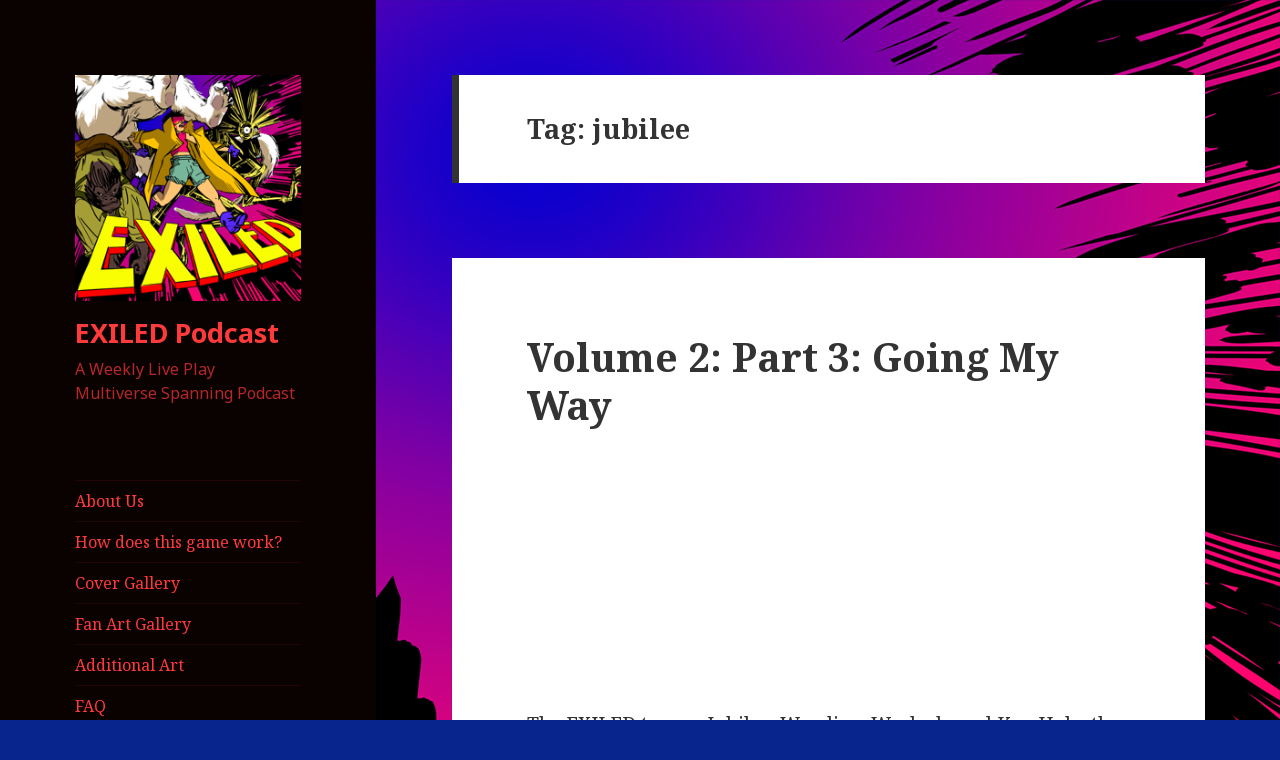

--- FILE ---
content_type: text/html; charset=UTF-8
request_url: https://www.exiledpodcast.com/tag/jubilee/
body_size: 9681
content:
<!DOCTYPE html>
<html lang="en-US" class="no-js">
<head>
	<meta charset="UTF-8">
	<meta name="viewport" content="width=device-width">
	<link rel="profile" href="http://gmpg.org/xfn/11">
	<link rel="pingback" href="https://www.exiledpodcast.com/xmlrpc.php">
	<!--[if lt IE 9]>
	<script src="https://www.exiledpodcast.com/wp-content/themes/twentyfifteen/js/html5.js"></script>
	<![endif]-->
	<script>(function(html){html.className = html.className.replace(/\bno-js\b/,'js')})(document.documentElement);</script>
<title>jubilee &#8211; EXILED Podcast</title>
<meta name='robots' content='max-image-preview:large' />
<link rel='dns-prefetch' href='//fonts.googleapis.com' />
<link href='https://fonts.gstatic.com' crossorigin rel='preconnect' />
<link rel="alternate" type="application/rss+xml" title="EXILED Podcast &raquo; Feed" href="https://www.exiledpodcast.com/feed/" />
<link rel="alternate" type="application/rss+xml" title="EXILED Podcast &raquo; Comments Feed" href="https://www.exiledpodcast.com/comments/feed/" />
<link rel="alternate" type="application/rss+xml" title="EXILED Podcast &raquo; jubilee Tag Feed" href="https://www.exiledpodcast.com/tag/jubilee/feed/" />
<style id='wp-img-auto-sizes-contain-inline-css' type='text/css'>
img:is([sizes=auto i],[sizes^="auto," i]){contain-intrinsic-size:3000px 1500px}
/*# sourceURL=wp-img-auto-sizes-contain-inline-css */
</style>
<style id='wp-emoji-styles-inline-css' type='text/css'>

	img.wp-smiley, img.emoji {
		display: inline !important;
		border: none !important;
		box-shadow: none !important;
		height: 1em !important;
		width: 1em !important;
		margin: 0 0.07em !important;
		vertical-align: -0.1em !important;
		background: none !important;
		padding: 0 !important;
	}
/*# sourceURL=wp-emoji-styles-inline-css */
</style>
<style id='wp-block-library-inline-css' type='text/css'>
:root{--wp-block-synced-color:#7a00df;--wp-block-synced-color--rgb:122,0,223;--wp-bound-block-color:var(--wp-block-synced-color);--wp-editor-canvas-background:#ddd;--wp-admin-theme-color:#007cba;--wp-admin-theme-color--rgb:0,124,186;--wp-admin-theme-color-darker-10:#006ba1;--wp-admin-theme-color-darker-10--rgb:0,107,160.5;--wp-admin-theme-color-darker-20:#005a87;--wp-admin-theme-color-darker-20--rgb:0,90,135;--wp-admin-border-width-focus:2px}@media (min-resolution:192dpi){:root{--wp-admin-border-width-focus:1.5px}}.wp-element-button{cursor:pointer}:root .has-very-light-gray-background-color{background-color:#eee}:root .has-very-dark-gray-background-color{background-color:#313131}:root .has-very-light-gray-color{color:#eee}:root .has-very-dark-gray-color{color:#313131}:root .has-vivid-green-cyan-to-vivid-cyan-blue-gradient-background{background:linear-gradient(135deg,#00d084,#0693e3)}:root .has-purple-crush-gradient-background{background:linear-gradient(135deg,#34e2e4,#4721fb 50%,#ab1dfe)}:root .has-hazy-dawn-gradient-background{background:linear-gradient(135deg,#faaca8,#dad0ec)}:root .has-subdued-olive-gradient-background{background:linear-gradient(135deg,#fafae1,#67a671)}:root .has-atomic-cream-gradient-background{background:linear-gradient(135deg,#fdd79a,#004a59)}:root .has-nightshade-gradient-background{background:linear-gradient(135deg,#330968,#31cdcf)}:root .has-midnight-gradient-background{background:linear-gradient(135deg,#020381,#2874fc)}:root{--wp--preset--font-size--normal:16px;--wp--preset--font-size--huge:42px}.has-regular-font-size{font-size:1em}.has-larger-font-size{font-size:2.625em}.has-normal-font-size{font-size:var(--wp--preset--font-size--normal)}.has-huge-font-size{font-size:var(--wp--preset--font-size--huge)}.has-text-align-center{text-align:center}.has-text-align-left{text-align:left}.has-text-align-right{text-align:right}.has-fit-text{white-space:nowrap!important}#end-resizable-editor-section{display:none}.aligncenter{clear:both}.items-justified-left{justify-content:flex-start}.items-justified-center{justify-content:center}.items-justified-right{justify-content:flex-end}.items-justified-space-between{justify-content:space-between}.screen-reader-text{border:0;clip-path:inset(50%);height:1px;margin:-1px;overflow:hidden;padding:0;position:absolute;width:1px;word-wrap:normal!important}.screen-reader-text:focus{background-color:#ddd;clip-path:none;color:#444;display:block;font-size:1em;height:auto;left:5px;line-height:normal;padding:15px 23px 14px;text-decoration:none;top:5px;width:auto;z-index:100000}html :where(.has-border-color){border-style:solid}html :where([style*=border-top-color]){border-top-style:solid}html :where([style*=border-right-color]){border-right-style:solid}html :where([style*=border-bottom-color]){border-bottom-style:solid}html :where([style*=border-left-color]){border-left-style:solid}html :where([style*=border-width]){border-style:solid}html :where([style*=border-top-width]){border-top-style:solid}html :where([style*=border-right-width]){border-right-style:solid}html :where([style*=border-bottom-width]){border-bottom-style:solid}html :where([style*=border-left-width]){border-left-style:solid}html :where(img[class*=wp-image-]){height:auto;max-width:100%}:where(figure){margin:0 0 1em}html :where(.is-position-sticky){--wp-admin--admin-bar--position-offset:var(--wp-admin--admin-bar--height,0px)}@media screen and (max-width:600px){html :where(.is-position-sticky){--wp-admin--admin-bar--position-offset:0px}}

/*# sourceURL=wp-block-library-inline-css */
</style><style id='global-styles-inline-css' type='text/css'>
:root{--wp--preset--aspect-ratio--square: 1;--wp--preset--aspect-ratio--4-3: 4/3;--wp--preset--aspect-ratio--3-4: 3/4;--wp--preset--aspect-ratio--3-2: 3/2;--wp--preset--aspect-ratio--2-3: 2/3;--wp--preset--aspect-ratio--16-9: 16/9;--wp--preset--aspect-ratio--9-16: 9/16;--wp--preset--color--black: #000000;--wp--preset--color--cyan-bluish-gray: #abb8c3;--wp--preset--color--white: #ffffff;--wp--preset--color--pale-pink: #f78da7;--wp--preset--color--vivid-red: #cf2e2e;--wp--preset--color--luminous-vivid-orange: #ff6900;--wp--preset--color--luminous-vivid-amber: #fcb900;--wp--preset--color--light-green-cyan: #7bdcb5;--wp--preset--color--vivid-green-cyan: #00d084;--wp--preset--color--pale-cyan-blue: #8ed1fc;--wp--preset--color--vivid-cyan-blue: #0693e3;--wp--preset--color--vivid-purple: #9b51e0;--wp--preset--gradient--vivid-cyan-blue-to-vivid-purple: linear-gradient(135deg,rgb(6,147,227) 0%,rgb(155,81,224) 100%);--wp--preset--gradient--light-green-cyan-to-vivid-green-cyan: linear-gradient(135deg,rgb(122,220,180) 0%,rgb(0,208,130) 100%);--wp--preset--gradient--luminous-vivid-amber-to-luminous-vivid-orange: linear-gradient(135deg,rgb(252,185,0) 0%,rgb(255,105,0) 100%);--wp--preset--gradient--luminous-vivid-orange-to-vivid-red: linear-gradient(135deg,rgb(255,105,0) 0%,rgb(207,46,46) 100%);--wp--preset--gradient--very-light-gray-to-cyan-bluish-gray: linear-gradient(135deg,rgb(238,238,238) 0%,rgb(169,184,195) 100%);--wp--preset--gradient--cool-to-warm-spectrum: linear-gradient(135deg,rgb(74,234,220) 0%,rgb(151,120,209) 20%,rgb(207,42,186) 40%,rgb(238,44,130) 60%,rgb(251,105,98) 80%,rgb(254,248,76) 100%);--wp--preset--gradient--blush-light-purple: linear-gradient(135deg,rgb(255,206,236) 0%,rgb(152,150,240) 100%);--wp--preset--gradient--blush-bordeaux: linear-gradient(135deg,rgb(254,205,165) 0%,rgb(254,45,45) 50%,rgb(107,0,62) 100%);--wp--preset--gradient--luminous-dusk: linear-gradient(135deg,rgb(255,203,112) 0%,rgb(199,81,192) 50%,rgb(65,88,208) 100%);--wp--preset--gradient--pale-ocean: linear-gradient(135deg,rgb(255,245,203) 0%,rgb(182,227,212) 50%,rgb(51,167,181) 100%);--wp--preset--gradient--electric-grass: linear-gradient(135deg,rgb(202,248,128) 0%,rgb(113,206,126) 100%);--wp--preset--gradient--midnight: linear-gradient(135deg,rgb(2,3,129) 0%,rgb(40,116,252) 100%);--wp--preset--font-size--small: 13px;--wp--preset--font-size--medium: 20px;--wp--preset--font-size--large: 36px;--wp--preset--font-size--x-large: 42px;--wp--preset--spacing--20: 0.44rem;--wp--preset--spacing--30: 0.67rem;--wp--preset--spacing--40: 1rem;--wp--preset--spacing--50: 1.5rem;--wp--preset--spacing--60: 2.25rem;--wp--preset--spacing--70: 3.38rem;--wp--preset--spacing--80: 5.06rem;--wp--preset--shadow--natural: 6px 6px 9px rgba(0, 0, 0, 0.2);--wp--preset--shadow--deep: 12px 12px 50px rgba(0, 0, 0, 0.4);--wp--preset--shadow--sharp: 6px 6px 0px rgba(0, 0, 0, 0.2);--wp--preset--shadow--outlined: 6px 6px 0px -3px rgb(255, 255, 255), 6px 6px rgb(0, 0, 0);--wp--preset--shadow--crisp: 6px 6px 0px rgb(0, 0, 0);}:where(.is-layout-flex){gap: 0.5em;}:where(.is-layout-grid){gap: 0.5em;}body .is-layout-flex{display: flex;}.is-layout-flex{flex-wrap: wrap;align-items: center;}.is-layout-flex > :is(*, div){margin: 0;}body .is-layout-grid{display: grid;}.is-layout-grid > :is(*, div){margin: 0;}:where(.wp-block-columns.is-layout-flex){gap: 2em;}:where(.wp-block-columns.is-layout-grid){gap: 2em;}:where(.wp-block-post-template.is-layout-flex){gap: 1.25em;}:where(.wp-block-post-template.is-layout-grid){gap: 1.25em;}.has-black-color{color: var(--wp--preset--color--black) !important;}.has-cyan-bluish-gray-color{color: var(--wp--preset--color--cyan-bluish-gray) !important;}.has-white-color{color: var(--wp--preset--color--white) !important;}.has-pale-pink-color{color: var(--wp--preset--color--pale-pink) !important;}.has-vivid-red-color{color: var(--wp--preset--color--vivid-red) !important;}.has-luminous-vivid-orange-color{color: var(--wp--preset--color--luminous-vivid-orange) !important;}.has-luminous-vivid-amber-color{color: var(--wp--preset--color--luminous-vivid-amber) !important;}.has-light-green-cyan-color{color: var(--wp--preset--color--light-green-cyan) !important;}.has-vivid-green-cyan-color{color: var(--wp--preset--color--vivid-green-cyan) !important;}.has-pale-cyan-blue-color{color: var(--wp--preset--color--pale-cyan-blue) !important;}.has-vivid-cyan-blue-color{color: var(--wp--preset--color--vivid-cyan-blue) !important;}.has-vivid-purple-color{color: var(--wp--preset--color--vivid-purple) !important;}.has-black-background-color{background-color: var(--wp--preset--color--black) !important;}.has-cyan-bluish-gray-background-color{background-color: var(--wp--preset--color--cyan-bluish-gray) !important;}.has-white-background-color{background-color: var(--wp--preset--color--white) !important;}.has-pale-pink-background-color{background-color: var(--wp--preset--color--pale-pink) !important;}.has-vivid-red-background-color{background-color: var(--wp--preset--color--vivid-red) !important;}.has-luminous-vivid-orange-background-color{background-color: var(--wp--preset--color--luminous-vivid-orange) !important;}.has-luminous-vivid-amber-background-color{background-color: var(--wp--preset--color--luminous-vivid-amber) !important;}.has-light-green-cyan-background-color{background-color: var(--wp--preset--color--light-green-cyan) !important;}.has-vivid-green-cyan-background-color{background-color: var(--wp--preset--color--vivid-green-cyan) !important;}.has-pale-cyan-blue-background-color{background-color: var(--wp--preset--color--pale-cyan-blue) !important;}.has-vivid-cyan-blue-background-color{background-color: var(--wp--preset--color--vivid-cyan-blue) !important;}.has-vivid-purple-background-color{background-color: var(--wp--preset--color--vivid-purple) !important;}.has-black-border-color{border-color: var(--wp--preset--color--black) !important;}.has-cyan-bluish-gray-border-color{border-color: var(--wp--preset--color--cyan-bluish-gray) !important;}.has-white-border-color{border-color: var(--wp--preset--color--white) !important;}.has-pale-pink-border-color{border-color: var(--wp--preset--color--pale-pink) !important;}.has-vivid-red-border-color{border-color: var(--wp--preset--color--vivid-red) !important;}.has-luminous-vivid-orange-border-color{border-color: var(--wp--preset--color--luminous-vivid-orange) !important;}.has-luminous-vivid-amber-border-color{border-color: var(--wp--preset--color--luminous-vivid-amber) !important;}.has-light-green-cyan-border-color{border-color: var(--wp--preset--color--light-green-cyan) !important;}.has-vivid-green-cyan-border-color{border-color: var(--wp--preset--color--vivid-green-cyan) !important;}.has-pale-cyan-blue-border-color{border-color: var(--wp--preset--color--pale-cyan-blue) !important;}.has-vivid-cyan-blue-border-color{border-color: var(--wp--preset--color--vivid-cyan-blue) !important;}.has-vivid-purple-border-color{border-color: var(--wp--preset--color--vivid-purple) !important;}.has-vivid-cyan-blue-to-vivid-purple-gradient-background{background: var(--wp--preset--gradient--vivid-cyan-blue-to-vivid-purple) !important;}.has-light-green-cyan-to-vivid-green-cyan-gradient-background{background: var(--wp--preset--gradient--light-green-cyan-to-vivid-green-cyan) !important;}.has-luminous-vivid-amber-to-luminous-vivid-orange-gradient-background{background: var(--wp--preset--gradient--luminous-vivid-amber-to-luminous-vivid-orange) !important;}.has-luminous-vivid-orange-to-vivid-red-gradient-background{background: var(--wp--preset--gradient--luminous-vivid-orange-to-vivid-red) !important;}.has-very-light-gray-to-cyan-bluish-gray-gradient-background{background: var(--wp--preset--gradient--very-light-gray-to-cyan-bluish-gray) !important;}.has-cool-to-warm-spectrum-gradient-background{background: var(--wp--preset--gradient--cool-to-warm-spectrum) !important;}.has-blush-light-purple-gradient-background{background: var(--wp--preset--gradient--blush-light-purple) !important;}.has-blush-bordeaux-gradient-background{background: var(--wp--preset--gradient--blush-bordeaux) !important;}.has-luminous-dusk-gradient-background{background: var(--wp--preset--gradient--luminous-dusk) !important;}.has-pale-ocean-gradient-background{background: var(--wp--preset--gradient--pale-ocean) !important;}.has-electric-grass-gradient-background{background: var(--wp--preset--gradient--electric-grass) !important;}.has-midnight-gradient-background{background: var(--wp--preset--gradient--midnight) !important;}.has-small-font-size{font-size: var(--wp--preset--font-size--small) !important;}.has-medium-font-size{font-size: var(--wp--preset--font-size--medium) !important;}.has-large-font-size{font-size: var(--wp--preset--font-size--large) !important;}.has-x-large-font-size{font-size: var(--wp--preset--font-size--x-large) !important;}
/*# sourceURL=global-styles-inline-css */
</style>

<style id='classic-theme-styles-inline-css' type='text/css'>
/*! This file is auto-generated */
.wp-block-button__link{color:#fff;background-color:#32373c;border-radius:9999px;box-shadow:none;text-decoration:none;padding:calc(.667em + 2px) calc(1.333em + 2px);font-size:1.125em}.wp-block-file__button{background:#32373c;color:#fff;text-decoration:none}
/*# sourceURL=/wp-includes/css/classic-themes.min.css */
</style>
<link rel='stylesheet' id='twentyfifteen-fonts-css' href='https://fonts.googleapis.com/css?family=Noto+Sans%3A400italic%2C700italic%2C400%2C700%7CNoto+Serif%3A400italic%2C700italic%2C400%2C700%7CInconsolata%3A400%2C700&#038;subset=latin%2Clatin-ext' type='text/css' media='all' />
<link rel='stylesheet' id='genericons-css' href='https://www.exiledpodcast.com/wp-content/themes/twentyfifteen/genericons/genericons.css?ver=3.2' type='text/css' media='all' />
<link rel='stylesheet' id='twentyfifteen-style-css' href='https://www.exiledpodcast.com/wp-content/themes/twentyfifteen/style.css?ver=6.9' type='text/css' media='all' />
<style id='twentyfifteen-style-inline-css' type='text/css'>

		/* Custom Header Background Color */
		body:before,
		.site-header {
			background-color: #0a0101;
		}

		@media screen and (min-width: 59.6875em) {
			.site-header,
			.secondary {
				background-color: transparent;
			}

			.widget button,
			.widget input[type="button"],
			.widget input[type="reset"],
			.widget input[type="submit"],
			.widget_calendar tbody a,
			.widget_calendar tbody a:hover,
			.widget_calendar tbody a:focus {
				color: #0a0101;
			}
		}
	

		/* Custom Sidebar Text Color */
		.site-title a,
		.site-description,
		.secondary-toggle:before {
			color: #ff3a3a;
		}

		.site-title a:hover,
		.site-title a:focus {
			color: #ff3a3a; /* Fallback for IE7 and IE8 */
			color: rgba( 255, 58, 58, 0.7);
		}

		.secondary-toggle {
			border-color: #ff3a3a; /* Fallback for IE7 and IE8 */
			border-color: rgba( 255, 58, 58, 0.1);
		}

		.secondary-toggle:hover,
		.secondary-toggle:focus {
			border-color: #ff3a3a; /* Fallback for IE7 and IE8 */
			border-color: rgba( 255, 58, 58, 0.3);
		}

		.site-title a {
			outline-color: #ff3a3a; /* Fallback for IE7 and IE8 */
			outline-color: rgba( 255, 58, 58, 0.3);
		}

		@media screen and (min-width: 59.6875em) {
			.secondary a,
			.dropdown-toggle:after,
			.widget-title,
			.widget blockquote cite,
			.widget blockquote small {
				color: #ff3a3a;
			}

			.widget button,
			.widget input[type="button"],
			.widget input[type="reset"],
			.widget input[type="submit"],
			.widget_calendar tbody a {
				background-color: #ff3a3a;
			}

			.textwidget a {
				border-color: #ff3a3a;
			}

			.secondary a:hover,
			.secondary a:focus,
			.main-navigation .menu-item-description,
			.widget,
			.widget blockquote,
			.widget .wp-caption-text,
			.widget .gallery-caption {
				color: rgba( 255, 58, 58, 0.7);
			}

			.widget button:hover,
			.widget button:focus,
			.widget input[type="button"]:hover,
			.widget input[type="button"]:focus,
			.widget input[type="reset"]:hover,
			.widget input[type="reset"]:focus,
			.widget input[type="submit"]:hover,
			.widget input[type="submit"]:focus,
			.widget_calendar tbody a:hover,
			.widget_calendar tbody a:focus {
				background-color: rgba( 255, 58, 58, 0.7);
			}

			.widget blockquote {
				border-color: rgba( 255, 58, 58, 0.7);
			}

			.main-navigation ul,
			.main-navigation li,
			.secondary-toggle,
			.widget input,
			.widget textarea,
			.widget table,
			.widget th,
			.widget td,
			.widget pre,
			.widget li,
			.widget_categories .children,
			.widget_nav_menu .sub-menu,
			.widget_pages .children,
			.widget abbr[title] {
				border-color: rgba( 255, 58, 58, 0.1);
			}

			.dropdown-toggle:hover,
			.dropdown-toggle:focus,
			.widget hr {
				background-color: rgba( 255, 58, 58, 0.1);
			}

			.widget input:focus,
			.widget textarea:focus {
				border-color: rgba( 255, 58, 58, 0.3);
			}

			.sidebar a:focus,
			.dropdown-toggle:focus {
				outline-color: rgba( 255, 58, 58, 0.3);
			}
		}
	
/*# sourceURL=twentyfifteen-style-inline-css */
</style>
<script type="text/javascript" src="https://www.exiledpodcast.com/wp-includes/js/jquery/jquery.min.js?ver=3.7.1" id="jquery-core-js"></script>
<script type="text/javascript" src="https://www.exiledpodcast.com/wp-includes/js/jquery/jquery-migrate.min.js?ver=3.4.1" id="jquery-migrate-js"></script>
<link rel="https://api.w.org/" href="https://www.exiledpodcast.com/wp-json/" /><link rel="alternate" title="JSON" type="application/json" href="https://www.exiledpodcast.com/wp-json/wp/v2/tags/10" /><link rel="EditURI" type="application/rsd+xml" title="RSD" href="https://www.exiledpodcast.com/xmlrpc.php?rsd" />
<meta name="generator" content="WordPress 6.9" />
<style type="text/css" id="custom-background-css">
body.custom-background { background-color: #08258e; background-image: url("https://www.exiledpodcast.com/wp-content/uploads/2016/11/exiled_background-1.png"); background-position: right top; background-size: auto; background-repeat: no-repeat; background-attachment: fixed; }
</style>
			<style type="text/css" id="wp-custom-css">
			/*
Welcome to Custom CSS!

To learn how this works, see http://wp.me/PEmnE-Bt
*/		</style>
		</head>

<body class="archive tag tag-jubilee tag-10 custom-background wp-custom-logo wp-theme-twentyfifteen">
<div id="page" class="hfeed site">
	<a class="skip-link screen-reader-text" href="#content">Skip to content</a>

	<div id="sidebar" class="sidebar">
		<header id="masthead" class="site-header" role="banner">
			<div class="site-branding">
				<a href="https://www.exiledpodcast.com/" class="custom-logo-link" rel="home"><img width="248" height="248" src="https://www.exiledpodcast.com/wp-content/uploads/2016/11/Exiled_248x248_wordpress.bmp" class="custom-logo" alt="EXILED Podcast" decoding="async" fetchpriority="high" srcset="https://www.exiledpodcast.com/wp-content/uploads/2016/11/Exiled_248x248_wordpress.bmp 248w, https://www.exiledpodcast.com/wp-content/uploads/2016/11/Exiled_248x248_wordpress-150x150.bmp 150w" sizes="(max-width: 248px) 100vw, 248px" /></a>						<p class="site-title"><a href="https://www.exiledpodcast.com/" rel="home">EXILED Podcast</a></p>
											<p class="site-description">A Weekly Live Play Multiverse Spanning Podcast</p>
									<button class="secondary-toggle">Menu and widgets</button>
			</div><!-- .site-branding -->
		</header><!-- .site-header -->

			<div id="secondary" class="secondary">

					<nav id="site-navigation" class="main-navigation" role="navigation">
				<div class="menu-links-container"><ul id="menu-links" class="nav-menu"><li id="menu-item-81" class="menu-item menu-item-type-post_type menu-item-object-page menu-item-81"><a href="https://www.exiledpodcast.com/about-us/">About Us</a></li>
<li id="menu-item-79" class="menu-item menu-item-type-post_type menu-item-object-page menu-item-79"><a href="https://www.exiledpodcast.com/how-does-this-game-work/">How does this game work?</a></li>
<li id="menu-item-247" class="menu-item menu-item-type-post_type menu-item-object-page menu-item-247"><a href="https://www.exiledpodcast.com/cover-gallery/">Cover Gallery</a></li>
<li id="menu-item-302" class="menu-item menu-item-type-post_type menu-item-object-page menu-item-302"><a href="https://www.exiledpodcast.com/fan-art-gallery/">Fan Art Gallery</a></li>
<li id="menu-item-801" class="menu-item menu-item-type-post_type menu-item-object-page menu-item-801"><a href="https://www.exiledpodcast.com/additional-art/">Additional Art</a></li>
<li id="menu-item-80" class="menu-item menu-item-type-post_type menu-item-object-page menu-item-80"><a href="https://www.exiledpodcast.com/faq/">FAQ</a></li>
<li id="menu-item-82" class="menu-item menu-item-type-custom menu-item-object-custom menu-item-82"><a href="https://www.patreon.com/lukeherr">Patreon</a></li>
</ul></div>			</nav><!-- .main-navigation -->
		
		
					<div id="widget-area" class="widget-area" role="complementary">
				
		<aside id="recent-posts-2" class="widget widget_recent_entries">
		<h2 class="widget-title">Recent Posts</h2>
		<ul>
											<li>
					<a href="https://www.exiledpodcast.com/2025/12/12/exiled-annual-2025-wake-the-dreamer/">Exiled Annual 2025: Wake the Dreamer</a>
									</li>
											<li>
					<a href="https://www.exiledpodcast.com/2024/11/30/exiled-annual-2024-return-to-the-planet-of-the-gorilla-man/">Exiled Annual 2024: Return to the Planet of the Gorilla Man</a>
									</li>
											<li>
					<a href="https://www.exiledpodcast.com/2024/11/23/exiled-annual-2024-sexy-wolverine-variants/">Exiled Annual 2024: Sexy Wolverine Variants</a>
									</li>
											<li>
					<a href="https://www.exiledpodcast.com/2024/11/16/exiled-annual-2024-the-circle-of-doom/">Exiled Annual 2024: The Circle of Doom</a>
									</li>
											<li>
					<a href="https://www.exiledpodcast.com/2024/11/09/exiled-annual-2024-blazeworld-pt-2/">Exiled Annual 2024: Blazeworld Pt 2</a>
									</li>
					</ul>

		</aside><aside id="archives-2" class="widget widget_archive"><h2 class="widget-title">Archives</h2>
			<ul>
					<li><a href='https://www.exiledpodcast.com/2025/12/'>December 2025</a></li>
	<li><a href='https://www.exiledpodcast.com/2024/11/'>November 2024</a></li>
	<li><a href='https://www.exiledpodcast.com/2023/11/'>November 2023</a></li>
	<li><a href='https://www.exiledpodcast.com/2022/11/'>November 2022</a></li>
	<li><a href='https://www.exiledpodcast.com/2021/12/'>December 2021</a></li>
	<li><a href='https://www.exiledpodcast.com/2020/10/'>October 2020</a></li>
	<li><a href='https://www.exiledpodcast.com/2019/12/'>December 2019</a></li>
	<li><a href='https://www.exiledpodcast.com/2019/11/'>November 2019</a></li>
	<li><a href='https://www.exiledpodcast.com/2019/10/'>October 2019</a></li>
	<li><a href='https://www.exiledpodcast.com/2019/09/'>September 2019</a></li>
	<li><a href='https://www.exiledpodcast.com/2019/08/'>August 2019</a></li>
	<li><a href='https://www.exiledpodcast.com/2019/07/'>July 2019</a></li>
	<li><a href='https://www.exiledpodcast.com/2019/06/'>June 2019</a></li>
	<li><a href='https://www.exiledpodcast.com/2019/05/'>May 2019</a></li>
	<li><a href='https://www.exiledpodcast.com/2019/04/'>April 2019</a></li>
	<li><a href='https://www.exiledpodcast.com/2019/03/'>March 2019</a></li>
	<li><a href='https://www.exiledpodcast.com/2019/02/'>February 2019</a></li>
	<li><a href='https://www.exiledpodcast.com/2019/01/'>January 2019</a></li>
	<li><a href='https://www.exiledpodcast.com/2018/12/'>December 2018</a></li>
	<li><a href='https://www.exiledpodcast.com/2018/11/'>November 2018</a></li>
	<li><a href='https://www.exiledpodcast.com/2018/10/'>October 2018</a></li>
	<li><a href='https://www.exiledpodcast.com/2018/09/'>September 2018</a></li>
	<li><a href='https://www.exiledpodcast.com/2018/08/'>August 2018</a></li>
	<li><a href='https://www.exiledpodcast.com/2018/07/'>July 2018</a></li>
	<li><a href='https://www.exiledpodcast.com/2018/06/'>June 2018</a></li>
	<li><a href='https://www.exiledpodcast.com/2018/05/'>May 2018</a></li>
	<li><a href='https://www.exiledpodcast.com/2018/04/'>April 2018</a></li>
	<li><a href='https://www.exiledpodcast.com/2018/03/'>March 2018</a></li>
	<li><a href='https://www.exiledpodcast.com/2018/02/'>February 2018</a></li>
	<li><a href='https://www.exiledpodcast.com/2018/01/'>January 2018</a></li>
	<li><a href='https://www.exiledpodcast.com/2017/12/'>December 2017</a></li>
	<li><a href='https://www.exiledpodcast.com/2017/11/'>November 2017</a></li>
	<li><a href='https://www.exiledpodcast.com/2017/10/'>October 2017</a></li>
	<li><a href='https://www.exiledpodcast.com/2017/09/'>September 2017</a></li>
	<li><a href='https://www.exiledpodcast.com/2017/08/'>August 2017</a></li>
	<li><a href='https://www.exiledpodcast.com/2017/07/'>July 2017</a></li>
	<li><a href='https://www.exiledpodcast.com/2017/06/'>June 2017</a></li>
	<li><a href='https://www.exiledpodcast.com/2017/05/'>May 2017</a></li>
	<li><a href='https://www.exiledpodcast.com/2017/04/'>April 2017</a></li>
	<li><a href='https://www.exiledpodcast.com/2017/03/'>March 2017</a></li>
	<li><a href='https://www.exiledpodcast.com/2017/02/'>February 2017</a></li>
	<li><a href='https://www.exiledpodcast.com/2017/01/'>January 2017</a></li>
	<li><a href='https://www.exiledpodcast.com/2016/12/'>December 2016</a></li>
	<li><a href='https://www.exiledpodcast.com/2016/11/'>November 2016</a></li>
			</ul>

			</aside><aside id="categories-2" class="widget widget_categories"><h2 class="widget-title">Categories</h2>
			<ul>
					<li class="cat-item cat-item-172"><a href="https://www.exiledpodcast.com/category/podcast/100th-episode/">100th Episode</a>
</li>
	<li class="cat-item cat-item-200"><a href="https://www.exiledpodcast.com/category/podcast/150th-episode/">150th Episode</a>
</li>
	<li class="cat-item cat-item-21"><a href="https://www.exiledpodcast.com/category/podcast/5th-week-special/">5th Week Special</a>
</li>
	<li class="cat-item cat-item-134"><a href="https://www.exiledpodcast.com/category/podcast/annuals/annual-1/">Annual #1</a>
</li>
	<li class="cat-item cat-item-175"><a href="https://www.exiledpodcast.com/category/podcast/annuals/annual-2/">Annual #2</a>
</li>
	<li class="cat-item cat-item-204"><a href="https://www.exiledpodcast.com/category/podcast/annuals/annual-3/">Annual #3</a>
</li>
	<li class="cat-item cat-item-206"><a href="https://www.exiledpodcast.com/category/podcast/annuals/annual-2020/">Annual 2020</a>
</li>
	<li class="cat-item cat-item-207"><a href="https://www.exiledpodcast.com/category/podcast/annuals/annual-2021/">Annual 2021</a>
</li>
	<li class="cat-item cat-item-209"><a href="https://www.exiledpodcast.com/category/podcast/annuals/annual-2022/">Annual 2022</a>
</li>
	<li class="cat-item cat-item-211"><a href="https://www.exiledpodcast.com/category/podcast/annuals/annual-2023/">Annual 2023</a>
</li>
	<li class="cat-item cat-item-212"><a href="https://www.exiledpodcast.com/category/podcast/annuals/annual-2024/">Annual 2024</a>
</li>
	<li class="cat-item cat-item-215"><a href="https://www.exiledpodcast.com/category/podcast/annuals/annual-2026/">Annual 2026</a>
</li>
	<li class="cat-item cat-item-210"><a href="https://www.exiledpodcast.com/category/podcast/annuals/">Annuals</a>
</li>
	<li class="cat-item cat-item-203"><a href="https://www.exiledpodcast.com/category/podcast/assault-on-camelot-eternal/">Assault on Camelot Eternal</a>
</li>
	<li class="cat-item cat-item-69"><a href="https://www.exiledpodcast.com/category/podcast/free-comic-book-day-special/">Free Comic Book Day Special</a>
</li>
	<li class="cat-item cat-item-1"><a href="https://www.exiledpodcast.com/category/other/">Other</a>
</li>
	<li class="cat-item cat-item-2"><a href="https://www.exiledpodcast.com/category/podcast/">Podcast</a>
</li>
	<li class="cat-item cat-item-3"><a href="https://www.exiledpodcast.com/category/podcast/volume-1/">Volume 1</a>
</li>
	<li class="cat-item cat-item-107"><a href="https://www.exiledpodcast.com/category/podcast/volume-10/">Volume 10</a>
</li>
	<li class="cat-item cat-item-127"><a href="https://www.exiledpodcast.com/category/podcast/volume-11/">Volume 11</a>
</li>
	<li class="cat-item cat-item-132"><a href="https://www.exiledpodcast.com/category/podcast/volume-12/">Volume 12</a>
</li>
	<li class="cat-item cat-item-141"><a href="https://www.exiledpodcast.com/category/podcast/volume-13/">Volume 13</a>
</li>
	<li class="cat-item cat-item-150"><a href="https://www.exiledpodcast.com/category/podcast/volume-14/">Volume 14</a>
</li>
	<li class="cat-item cat-item-169"><a href="https://www.exiledpodcast.com/category/podcast/volume-15/">Volume 15</a>
</li>
	<li class="cat-item cat-item-170"><a href="https://www.exiledpodcast.com/category/podcast/volume-16/">Volume 16</a>
</li>
	<li class="cat-item cat-item-171"><a href="https://www.exiledpodcast.com/category/podcast/volume-17/">Volume 17</a>
</li>
	<li class="cat-item cat-item-173"><a href="https://www.exiledpodcast.com/category/podcast/volume-18/">Volume 18</a>
</li>
	<li class="cat-item cat-item-174"><a href="https://www.exiledpodcast.com/category/podcast/volume-19/">Volume 19</a>
</li>
	<li class="cat-item cat-item-29"><a href="https://www.exiledpodcast.com/category/podcast/volume-2/">Volume 2</a>
</li>
	<li class="cat-item cat-item-177"><a href="https://www.exiledpodcast.com/category/podcast/volume-20/">Volume 20</a>
</li>
	<li class="cat-item cat-item-179"><a href="https://www.exiledpodcast.com/category/podcast/volume-21/">Volume 21</a>
</li>
	<li class="cat-item cat-item-180"><a href="https://www.exiledpodcast.com/category/podcast/volume-22/">Volume 22</a>
</li>
	<li class="cat-item cat-item-186"><a href="https://www.exiledpodcast.com/category/podcast/volume-23/">Volume 23</a>
</li>
	<li class="cat-item cat-item-187"><a href="https://www.exiledpodcast.com/category/podcast/volume-24/">Volume 24</a>
</li>
	<li class="cat-item cat-item-188"><a href="https://www.exiledpodcast.com/category/podcast/volume-25/">Volume 25</a>
</li>
	<li class="cat-item cat-item-189"><a href="https://www.exiledpodcast.com/category/podcast/volume-26/">Volume 26</a>
</li>
	<li class="cat-item cat-item-190"><a href="https://www.exiledpodcast.com/category/podcast/volume-27/">Volume 27</a>
</li>
	<li class="cat-item cat-item-199"><a href="https://www.exiledpodcast.com/category/podcast/volume-28/">Volume 28</a>
</li>
	<li class="cat-item cat-item-201"><a href="https://www.exiledpodcast.com/category/podcast/volume-29/">Volume 29</a>
</li>
	<li class="cat-item cat-item-41"><a href="https://www.exiledpodcast.com/category/podcast/volume-3/">Volume 3</a>
</li>
	<li class="cat-item cat-item-202"><a href="https://www.exiledpodcast.com/category/podcast/volume-30/">Volume 30</a>
</li>
	<li class="cat-item cat-item-51"><a href="https://www.exiledpodcast.com/category/podcast/volume-4/">Volume 4</a>
</li>
	<li class="cat-item cat-item-59"><a href="https://www.exiledpodcast.com/category/podcast/volume-5/">Volume 5</a>
</li>
	<li class="cat-item cat-item-76"><a href="https://www.exiledpodcast.com/category/podcast/volume-6/">Volume 6</a>
</li>
	<li class="cat-item cat-item-86"><a href="https://www.exiledpodcast.com/category/podcast/volume-7/">Volume 7</a>
</li>
	<li class="cat-item cat-item-94"><a href="https://www.exiledpodcast.com/category/podcast/volume-8/">Volume 8</a>
</li>
	<li class="cat-item cat-item-101"><a href="https://www.exiledpodcast.com/category/podcast/volume-9/">Volume 9</a>
</li>
	<li class="cat-item cat-item-191"><a href="https://www.exiledpodcast.com/category/podcast/win-a-date-with-patches-walker/">Win A Date With Patches Walker</a>
</li>
	<li class="cat-item cat-item-133"><a href="https://www.exiledpodcast.com/category/podcast/year-1/">Year 1</a>
</li>
	<li class="cat-item cat-item-140"><a href="https://www.exiledpodcast.com/category/podcast/year-2/">Year 2</a>
</li>
	<li class="cat-item cat-item-178"><a href="https://www.exiledpodcast.com/category/podcast/year-3/">Year 3</a>
</li>
	<li class="cat-item cat-item-205"><a href="https://www.exiledpodcast.com/category/podcast/year-4/">Year 4</a>
</li>
			</ul>

			</aside><aside id="meta-2" class="widget widget_meta"><h2 class="widget-title">Meta</h2>
		<ul>
						<li><a href="https://www.exiledpodcast.com/wp-login.php">Log in</a></li>
			<li><a href="https://www.exiledpodcast.com/feed/">Entries feed</a></li>
			<li><a href="https://www.exiledpodcast.com/comments/feed/">Comments feed</a></li>

			<li><a href="https://wordpress.org/">WordPress.org</a></li>
		</ul>

		</aside><aside id="search-2" class="widget widget_search"><form role="search" method="get" class="search-form" action="https://www.exiledpodcast.com/">
				<label>
					<span class="screen-reader-text">Search for:</span>
					<input type="search" class="search-field" placeholder="Search &hellip;" value="" name="s" />
				</label>
				<input type="submit" class="search-submit screen-reader-text" value="Search" />
			</form></aside>			</div><!-- .widget-area -->
		
	</div><!-- .secondary -->

	</div><!-- .sidebar -->

	<div id="content" class="site-content">

	<section id="primary" class="content-area">
		<main id="main" class="site-main" role="main">

		
			<header class="page-header">
				<h1 class="page-title">Tag: <span>jubilee</span></h1>			</header><!-- .page-header -->

			
<article id="post-77" class="post-77 post type-post status-publish format-standard hentry category-podcast category-volume-2 category-year-1 tag-cosmic-hulk tag-eternals tag-exiles tag-jubilee tag-marvel tag-the-best-boy tag-warlock">
	
	<header class="entry-header">
		<h2 class="entry-title"><a href="https://www.exiledpodcast.com/2017/01/21/exiled-vol-2-part-3-going-my-way/" rel="bookmark">Volume 2: Part 3: Going My Way</a></h2>	</header><!-- .entry-header -->

	<div class="entry-content">
		<p><iframe class="pinecast-embed" style="border: 0;" src="https://pinecast.com/player/3739bf6f-8d79-4b60-b493-40000dc8fda8?theme=thick" width="100%" height="200" frameborder="0" seamless=""></iframe></p>
<p>The EXILED team – Jubilee, Wendigo, Warlock, and Ken Hale, the Gorilla Man – face down the Hulk in a desert but have a secret motive to hide from the Eternals!</p>
<p>Our theme music is by Rhythm Bastard.</p>
	</div><!-- .entry-content -->

	
	<footer class="entry-footer">
		<span class="posted-on"><span class="screen-reader-text">Posted on </span><a href="https://www.exiledpodcast.com/2017/01/21/exiled-vol-2-part-3-going-my-way/" rel="bookmark"><time class="entry-date published" datetime="2017-01-21T05:15:40-04:00">January 21, 2017</time><time class="updated" datetime="2018-07-23T10:54:42-04:00">July 23, 2018</time></a></span><span class="byline"><span class="author vcard"><span class="screen-reader-text">Author </span><a class="url fn n" href="https://www.exiledpodcast.com/author/exiledpodcast_2tx4tc/">Luke</a></span></span><span class="cat-links"><span class="screen-reader-text">Categories </span><a href="https://www.exiledpodcast.com/category/podcast/" rel="category tag">Podcast</a>, <a href="https://www.exiledpodcast.com/category/podcast/volume-2/" rel="category tag">Volume 2</a>, <a href="https://www.exiledpodcast.com/category/podcast/year-1/" rel="category tag">Year 1</a></span><span class="tags-links"><span class="screen-reader-text">Tags </span><a href="https://www.exiledpodcast.com/tag/cosmic-hulk/" rel="tag">cosmic hulk</a>, <a href="https://www.exiledpodcast.com/tag/eternals/" rel="tag">eternals</a>, <a href="https://www.exiledpodcast.com/tag/exiles/" rel="tag">exiles</a>, <a href="https://www.exiledpodcast.com/tag/jubilee/" rel="tag">jubilee</a>, <a href="https://www.exiledpodcast.com/tag/marvel/" rel="tag">marvel</a>, <a href="https://www.exiledpodcast.com/tag/the-best-boy/" rel="tag">the best boy</a>, <a href="https://www.exiledpodcast.com/tag/warlock/" rel="tag">warlock</a></span><span class="comments-link"><a href="https://www.exiledpodcast.com/2017/01/21/exiled-vol-2-part-3-going-my-way/#respond">Leave a comment<span class="screen-reader-text"> on Volume 2: Part 3: Going My Way</span></a></span>			</footer><!-- .entry-footer -->

</article><!-- #post-## -->

<article id="post-51" class="post-51 post type-post status-publish format-standard hentry category-podcast category-volume-1 category-year-1 tag-exiled tag-exiles tag-gorilla-man tag-jubilee tag-podcast tag-rpg tag-symbiote tag-venom tag-warlock tag-wendigo">
	
	<header class="entry-header">
		<h2 class="entry-title"><a href="https://www.exiledpodcast.com/2016/12/03/volume-1-episode-1-rise-of-the-sinister-symbiote/" rel="bookmark">Volume 1: Episode 1: Rise of the Sinister Symbiote</a></h2>	</header><!-- .entry-header -->

	<div class="entry-content">
		<p><iframe class="pinecast-embed" style="border: 0;" src="https://pinecast.com/player/6de80345-256d-4ba1-ab63-ae4306f3069b?theme=thick" width="100%" height="200" frameborder="0" seamless=""></iframe></p>
<p>The EXILED team is thrown together with Jubilee, Wendigo, Warlock and Ken Hale, the Gorilla Man &#8211; as they set off to save the Universe &#8211; somehow&#8230; probably defeating the Sinister Symbiote.</p>
	</div><!-- .entry-content -->

	
	<footer class="entry-footer">
		<span class="posted-on"><span class="screen-reader-text">Posted on </span><a href="https://www.exiledpodcast.com/2016/12/03/volume-1-episode-1-rise-of-the-sinister-symbiote/" rel="bookmark"><time class="entry-date published" datetime="2016-12-03T18:06:20-04:00">December 3, 2016</time><time class="updated" datetime="2018-07-23T10:54:43-04:00">July 23, 2018</time></a></span><span class="byline"><span class="author vcard"><span class="screen-reader-text">Author </span><a class="url fn n" href="https://www.exiledpodcast.com/author/exiledpodcast_2tx4tc/">Luke</a></span></span><span class="cat-links"><span class="screen-reader-text">Categories </span><a href="https://www.exiledpodcast.com/category/podcast/" rel="category tag">Podcast</a>, <a href="https://www.exiledpodcast.com/category/podcast/volume-1/" rel="category tag">Volume 1</a>, <a href="https://www.exiledpodcast.com/category/podcast/year-1/" rel="category tag">Year 1</a></span><span class="tags-links"><span class="screen-reader-text">Tags </span><a href="https://www.exiledpodcast.com/tag/exiled/" rel="tag">exiled</a>, <a href="https://www.exiledpodcast.com/tag/exiles/" rel="tag">exiles</a>, <a href="https://www.exiledpodcast.com/tag/gorilla-man/" rel="tag">gorilla man</a>, <a href="https://www.exiledpodcast.com/tag/jubilee/" rel="tag">jubilee</a>, <a href="https://www.exiledpodcast.com/tag/podcast/" rel="tag">podcast</a>, <a href="https://www.exiledpodcast.com/tag/rpg/" rel="tag">rpg</a>, <a href="https://www.exiledpodcast.com/tag/symbiote/" rel="tag">symbiote</a>, <a href="https://www.exiledpodcast.com/tag/venom/" rel="tag">venom</a>, <a href="https://www.exiledpodcast.com/tag/warlock/" rel="tag">warlock</a>, <a href="https://www.exiledpodcast.com/tag/wendigo/" rel="tag">wendigo</a></span><span class="comments-link"><a href="https://www.exiledpodcast.com/2016/12/03/volume-1-episode-1-rise-of-the-sinister-symbiote/#comments">2 Comments<span class="screen-reader-text"> on Volume 1: Episode 1: Rise of the Sinister Symbiote</span></a></span>			</footer><!-- .entry-footer -->

</article><!-- #post-## -->

		</main><!-- .site-main -->
	</section><!-- .content-area -->


	</div><!-- .site-content -->

	<footer id="colophon" class="site-footer" role="contentinfo">
		<div class="site-info">
						<a href="https://wordpress.org/">Proudly powered by WordPress</a>
		</div><!-- .site-info -->
	</footer><!-- .site-footer -->

</div><!-- .site -->

<script type="speculationrules">
{"prefetch":[{"source":"document","where":{"and":[{"href_matches":"/*"},{"not":{"href_matches":["/wp-*.php","/wp-admin/*","/wp-content/uploads/*","/wp-content/*","/wp-content/plugins/*","/wp-content/themes/twentyfifteen/*","/*\\?(.+)"]}},{"not":{"selector_matches":"a[rel~=\"nofollow\"]"}},{"not":{"selector_matches":".no-prefetch, .no-prefetch a"}}]},"eagerness":"conservative"}]}
</script>
<script type="text/javascript" src="https://www.exiledpodcast.com/wp-content/themes/twentyfifteen/js/skip-link-focus-fix.js?ver=20141010" id="twentyfifteen-skip-link-focus-fix-js"></script>
<script type="text/javascript" id="twentyfifteen-script-js-extra">
/* <![CDATA[ */
var screenReaderText = {"expand":"\u003Cspan class=\"screen-reader-text\"\u003Eexpand child menu\u003C/span\u003E","collapse":"\u003Cspan class=\"screen-reader-text\"\u003Ecollapse child menu\u003C/span\u003E"};
//# sourceURL=twentyfifteen-script-js-extra
/* ]]> */
</script>
<script type="text/javascript" src="https://www.exiledpodcast.com/wp-content/themes/twentyfifteen/js/functions.js?ver=20150330" id="twentyfifteen-script-js"></script>
<script id="wp-emoji-settings" type="application/json">
{"baseUrl":"https://s.w.org/images/core/emoji/17.0.2/72x72/","ext":".png","svgUrl":"https://s.w.org/images/core/emoji/17.0.2/svg/","svgExt":".svg","source":{"concatemoji":"https://www.exiledpodcast.com/wp-includes/js/wp-emoji-release.min.js?ver=6.9"}}
</script>
<script type="module">
/* <![CDATA[ */
/*! This file is auto-generated */
const a=JSON.parse(document.getElementById("wp-emoji-settings").textContent),o=(window._wpemojiSettings=a,"wpEmojiSettingsSupports"),s=["flag","emoji"];function i(e){try{var t={supportTests:e,timestamp:(new Date).valueOf()};sessionStorage.setItem(o,JSON.stringify(t))}catch(e){}}function c(e,t,n){e.clearRect(0,0,e.canvas.width,e.canvas.height),e.fillText(t,0,0);t=new Uint32Array(e.getImageData(0,0,e.canvas.width,e.canvas.height).data);e.clearRect(0,0,e.canvas.width,e.canvas.height),e.fillText(n,0,0);const a=new Uint32Array(e.getImageData(0,0,e.canvas.width,e.canvas.height).data);return t.every((e,t)=>e===a[t])}function p(e,t){e.clearRect(0,0,e.canvas.width,e.canvas.height),e.fillText(t,0,0);var n=e.getImageData(16,16,1,1);for(let e=0;e<n.data.length;e++)if(0!==n.data[e])return!1;return!0}function u(e,t,n,a){switch(t){case"flag":return n(e,"\ud83c\udff3\ufe0f\u200d\u26a7\ufe0f","\ud83c\udff3\ufe0f\u200b\u26a7\ufe0f")?!1:!n(e,"\ud83c\udde8\ud83c\uddf6","\ud83c\udde8\u200b\ud83c\uddf6")&&!n(e,"\ud83c\udff4\udb40\udc67\udb40\udc62\udb40\udc65\udb40\udc6e\udb40\udc67\udb40\udc7f","\ud83c\udff4\u200b\udb40\udc67\u200b\udb40\udc62\u200b\udb40\udc65\u200b\udb40\udc6e\u200b\udb40\udc67\u200b\udb40\udc7f");case"emoji":return!a(e,"\ud83e\u1fac8")}return!1}function f(e,t,n,a){let r;const o=(r="undefined"!=typeof WorkerGlobalScope&&self instanceof WorkerGlobalScope?new OffscreenCanvas(300,150):document.createElement("canvas")).getContext("2d",{willReadFrequently:!0}),s=(o.textBaseline="top",o.font="600 32px Arial",{});return e.forEach(e=>{s[e]=t(o,e,n,a)}),s}function r(e){var t=document.createElement("script");t.src=e,t.defer=!0,document.head.appendChild(t)}a.supports={everything:!0,everythingExceptFlag:!0},new Promise(t=>{let n=function(){try{var e=JSON.parse(sessionStorage.getItem(o));if("object"==typeof e&&"number"==typeof e.timestamp&&(new Date).valueOf()<e.timestamp+604800&&"object"==typeof e.supportTests)return e.supportTests}catch(e){}return null}();if(!n){if("undefined"!=typeof Worker&&"undefined"!=typeof OffscreenCanvas&&"undefined"!=typeof URL&&URL.createObjectURL&&"undefined"!=typeof Blob)try{var e="postMessage("+f.toString()+"("+[JSON.stringify(s),u.toString(),c.toString(),p.toString()].join(",")+"));",a=new Blob([e],{type:"text/javascript"});const r=new Worker(URL.createObjectURL(a),{name:"wpTestEmojiSupports"});return void(r.onmessage=e=>{i(n=e.data),r.terminate(),t(n)})}catch(e){}i(n=f(s,u,c,p))}t(n)}).then(e=>{for(const n in e)a.supports[n]=e[n],a.supports.everything=a.supports.everything&&a.supports[n],"flag"!==n&&(a.supports.everythingExceptFlag=a.supports.everythingExceptFlag&&a.supports[n]);var t;a.supports.everythingExceptFlag=a.supports.everythingExceptFlag&&!a.supports.flag,a.supports.everything||((t=a.source||{}).concatemoji?r(t.concatemoji):t.wpemoji&&t.twemoji&&(r(t.twemoji),r(t.wpemoji)))});
//# sourceURL=https://www.exiledpodcast.com/wp-includes/js/wp-emoji-loader.min.js
/* ]]> */
</script>

</body>
</html>
